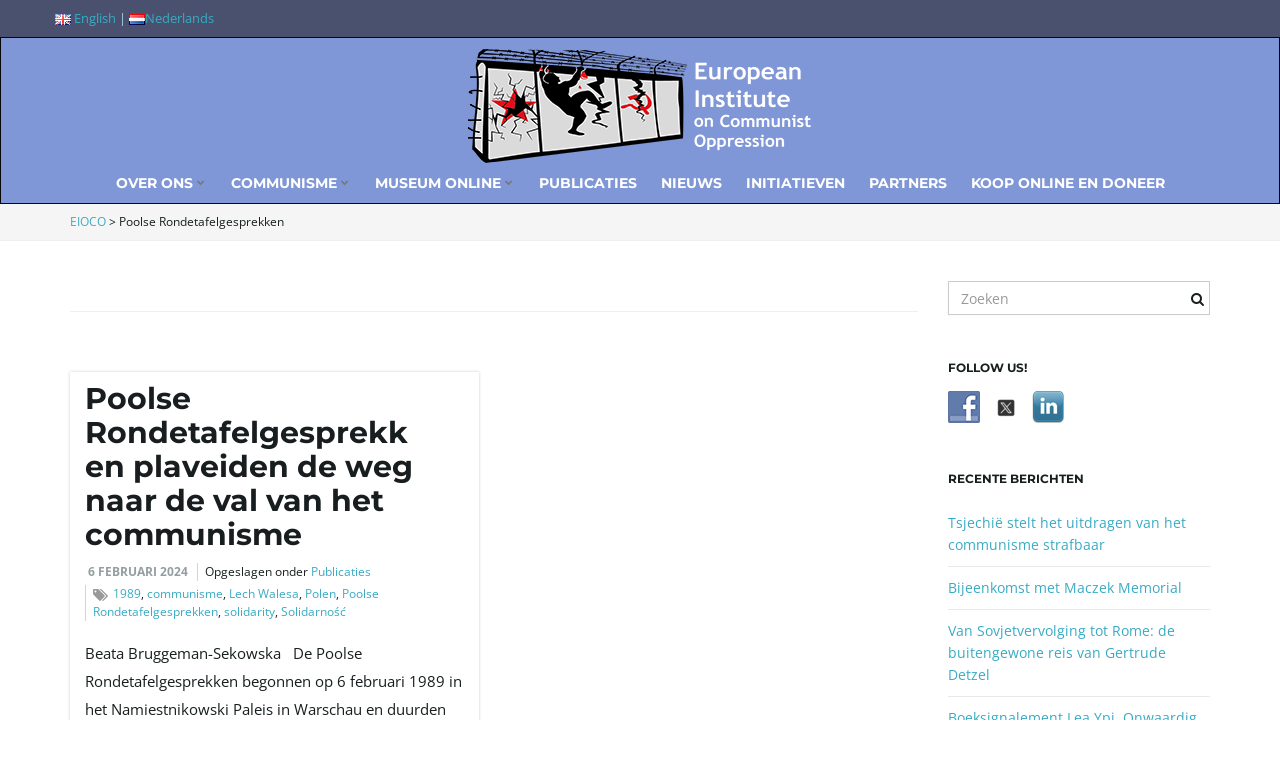

--- FILE ---
content_type: text/html; charset=UTF-8
request_url: https://eioco.nl/nl/tag/poolse-rondetafelgesprekken-nl/
body_size: 7975
content:
<!DOCTYPE html><!--[if IE 7]>
<html class="ie ie7" lang="nl-NL">
<![endif]-->
<!--[if IE 8]>
<html class="ie ie8" lang="nl-NL">
<![endif]-->
<!--[if !(IE 7) & !(IE 8)]><!-->
<html lang="nl-NL">
<!--<![endif]-->
    <head>
        <meta charset="UTF-8">
        <meta http-equiv="X-UA-Compatible" content="IE=edge">
        <meta name="viewport" content="width=device-width, initial-scale=1">
        <meta name='robots' content='index, follow, max-image-preview:large, max-snippet:-1, max-video-preview:-1' />

	<!-- This site is optimized with the Yoast SEO plugin v26.7 - https://yoast.com/wordpress/plugins/seo/ -->
	<title>Poolse Rondetafelgesprekken Archives - EIOCO</title>
	<link rel="canonical" href="https://eioco.nl/nl/tag/poolse-rondetafelgesprekken-nl/" />
	<meta property="og:locale" content="nl_NL" />
	<meta property="og:type" content="article" />
	<meta property="og:title" content="Poolse Rondetafelgesprekken Archives - EIOCO" />
	<meta property="og:url" content="https://eioco.nl/nl/tag/poolse-rondetafelgesprekken-nl/" />
	<meta property="og:site_name" content="EIOCO" />
	<meta name="twitter:card" content="summary_large_image" />
	<script type="application/ld+json" class="yoast-schema-graph">{"@context":"https://schema.org","@graph":[{"@type":"CollectionPage","@id":"https://eioco.nl/nl/tag/poolse-rondetafelgesprekken-nl/","url":"https://eioco.nl/nl/tag/poolse-rondetafelgesprekken-nl/","name":"Poolse Rondetafelgesprekken Archives - EIOCO","isPartOf":{"@id":"https://eioco.nl/nl/#website"},"breadcrumb":{"@id":"https://eioco.nl/nl/tag/poolse-rondetafelgesprekken-nl/#breadcrumb"},"inLanguage":"nl-NL"},{"@type":"BreadcrumbList","@id":"https://eioco.nl/nl/tag/poolse-rondetafelgesprekken-nl/#breadcrumb","itemListElement":[{"@type":"ListItem","position":1,"name":"Home","item":"https://eioco.nl/nl/"},{"@type":"ListItem","position":2,"name":"Poolse Rondetafelgesprekken"}]},{"@type":"WebSite","@id":"https://eioco.nl/nl/#website","url":"https://eioco.nl/nl/","name":"EIOCO","description":"European Institute on Communist Oppression","potentialAction":[{"@type":"SearchAction","target":{"@type":"EntryPoint","urlTemplate":"https://eioco.nl/nl/?s={search_term_string}"},"query-input":{"@type":"PropertyValueSpecification","valueRequired":true,"valueName":"search_term_string"}}],"inLanguage":"nl-NL"}]}</script>
	<!-- / Yoast SEO plugin. -->


<link rel='dns-prefetch' href='//fonts.googleapis.com' />
<link rel="alternate" type="application/rss+xml" title="EIOCO &raquo; feed" href="https://eioco.nl/nl/feed/" />
<link rel="alternate" type="application/rss+xml" title="EIOCO &raquo; reacties feed" href="https://eioco.nl/nl/comments/feed/" />
<link rel="alternate" type="application/rss+xml" title="EIOCO &raquo; Poolse Rondetafelgesprekken tag feed" href="https://eioco.nl/nl/tag/poolse-rondetafelgesprekken-nl/feed/" />

<link data-optimized="2" rel="stylesheet" href="https://eioco.nl/wp-content/litespeed/css/fab0e294c07e88327d57c5cabd656125.css?ver=851a8" />














<script type="text/javascript" src="https://eioco.nl/wp-includes/js/jquery/jquery.min.js?ver=3.7.1" id="jquery-core-js"></script>
<script type="text/javascript" src="https://eioco.nl/wp-includes/js/jquery/jquery-migrate.min.js?ver=3.4.1" id="jquery-migrate-js"></script>
<script type="text/javascript" src="https://eioco.nl/wp-content/themes/franz-josef/bootstrap/js/bootstrap.min.js?ver=6.9" id="bootstrap-js"></script>
<script type="text/javascript" src="https://eioco.nl/wp-content/themes/franz-josef/js/bootstrap-hover-dropdown/bootstrap-hover-dropdown.min.js?ver=6.9" id="bootstrap-hover-dropdown-js"></script>
<script type="text/javascript" src="https://eioco.nl/wp-content/themes/franz-josef/js/bootstrap-submenu/bootstrap-submenu.min.js?ver=6.9" id="bootstrap-submenu-js"></script>
<script type="text/javascript" src="https://eioco.nl/wp-includes/js/imagesloaded.min.js?ver=5.0.0" id="imagesloaded-js"></script>
<script type="text/javascript" src="https://eioco.nl/wp-includes/js/masonry.min.js?ver=4.2.2" id="masonry-js"></script>
<script type="text/javascript" id="franzjosef-js-extra">
/* <![CDATA[ */
var franzJS = {"templateUrl":"https://eioco.nl/wp-content/themes/franz-josef","isSingular":"","hasTopBar":"1","isFrontPage":"","shouldShowComments":"","sliderDisable":"","sliderInterval":"5","disableResponsiveTables":"1","isTiledPosts":"1"};
//# sourceURL=franzjosef-js-extra
/* ]]> */
</script>
<script type="text/javascript" src="https://eioco.nl/wp-content/themes/franz-josef/js/franzjosef.js?ver=6.9" id="franzjosef-js"></script>
<!--[if lt IE 9]><script type="text/javascript" src="https://eioco.nl/wp-content/themes/franz-josef/js/html5shiv/html5shiv.min.js?ver=6.9" id="html5shiv-js"></script>
<![endif]-->
<!--[if lt IE 9]><script type="text/javascript" src="https://eioco.nl/wp-content/themes/franz-josef/js/respond.js/respond.min.js?ver=6.9" id="respond-js"></script>
<![endif]-->
<script></script><link rel="https://api.w.org/" href="https://eioco.nl/wp-json/" /><link rel="alternate" title="JSON" type="application/json" href="https://eioco.nl/wp-json/wp/v2/tags/1260" /><link rel="EditURI" type="application/rsd+xml" title="RSD" href="https://eioco.nl/xmlrpc.php?rsd" />
<meta name="generator" content="WordPress 6.9" />

<meta name="generator" content="Powered by WPBakery Page Builder - drag and drop page builder for WordPress."/>
<link rel="icon" href="https://eioco.nl/wp-content/uploads/2019/09/cropped-EioCO_ENGwebsite512-32x32.png" sizes="32x32" />
<link rel="icon" href="https://eioco.nl/wp-content/uploads/2019/09/cropped-EioCO_ENGwebsite512-192x192.png" sizes="192x192" />
<link rel="apple-touch-icon" href="https://eioco.nl/wp-content/uploads/2019/09/cropped-EioCO_ENGwebsite512-180x180.png" />
<meta name="msapplication-TileImage" content="https://eioco.nl/wp-content/uploads/2019/09/cropped-EioCO_ENGwebsite512-270x270.png" />
		
		<noscript><style> .wpb_animate_when_almost_visible { opacity: 1; }</style></noscript>    </head>
    <body class="archive tag tag-poolse-rondetafelgesprekken-nl tag-1260 wp-theme-franz-josef non-singular tiled-posts has-top-bar two-column right-sidebar wpb-js-composer js-comp-ver-8.1 vc_responsive">
    	    
    	    	<!-- Top Bar -->
        <div class="top-bar">
        	<div class="container clearfix">
            	<div class="row">
                	<div class="textwidget custom-html-widget"><a href="https://eioco.nl/en/"><img src="[data-uri]"> English</a> | <a href="https://eioco.nl/nl/"><img src="[data-uri]" />Nederlands</a> </div>                </div>
            </div>
        </div>
                
    	<!-- Header -->
    	<div class="navbar yamm navbar-inverse">
            
            <div class="header container">
                <div class="navbar-header logo">
                	<button type="button" class="navbar-toggle collapsed" data-toggle="collapse" data-target="#header-menu-wrapper">
                        <span class="sr-only">Wisselen navigatie</span>
                        <span class="icon-bar"></span>
                        <span class="icon-bar"></span>
                        <span class="icon-bar"></span>
                    </button>
                                        <h2 class="site-title"><a href="https://eioco.nl/nl">
                    	        <img src="/wp-content/uploads/2019/09/logo-prostokat-350-1.png" height="115" width="345" alt="EIOCO" />
                        </a></h2>
                </div>
                <div class="collapse navbar-collapse" id="header-menu-wrapper">
	                                	<ul id="menu-menu-glowne-nl" class="nav navbar-nav flip"><li id="menu-item-118" class="menu-item menu-item-type-post_type menu-item-object-page menu-item-has-children menu-item-118"><a href="https://eioco.nl/nl/visie/" class="dropdown-toggle" data-toggle="dropdown" data-submenu="1" data-depth="10" data-hover="dropdown">Over ons <i class="fa fa-chevron-down"></i></a>
<ul class="dropdown-menu">
	<li id="menu-item-119" class="menu-item menu-item-type-post_type menu-item-object-page menu-item-119"><a href="https://eioco.nl/nl/visie/">Visie</a></li>
	<li id="menu-item-126" class="menu-item menu-item-type-post_type menu-item-object-page menu-item-has-children menu-item-126 dropdown-submenu"><a href="https://eioco.nl/nl/board-2/">Board</a>
	<ul class="dropdown-menu">
		<li id="menu-item-142" class="menu-item menu-item-type-post_type menu-item-object-page menu-item-142"><a href="https://eioco.nl/nl/beata-bruggeman-sekowska-2/">Beata Bruggeman-Sekowska</a></li>
		<li id="menu-item-143" class="menu-item menu-item-type-post_type menu-item-object-page menu-item-143"><a href="https://eioco.nl/nl/patrick-van-schie-2/">Patrick van Schie</a></li>
		<li id="menu-item-144" class="menu-item menu-item-type-post_type menu-item-object-page menu-item-144"><a href="https://eioco.nl/nl/aloys-bruggeman-2/">Aloys Bruggeman</a></li>
	</ul>
</li>
</ul>
</li>
<li id="menu-item-150" class="menu-item menu-item-type-post_type menu-item-object-page menu-item-has-children menu-item-150"><a href="https://eioco.nl/nl/communisme/" class="dropdown-toggle" data-toggle="dropdown" data-submenu="1" data-depth="10" data-hover="dropdown">Communisme <i class="fa fa-chevron-down"></i></a>
<ul class="dropdown-menu">
	<li id="menu-item-163" class="menu-item menu-item-type-post_type menu-item-object-page menu-item-163"><a href="https://eioco.nl/nl/communisme/">Algemene informatie</a></li>
	<li id="menu-item-205" class="menu-item menu-item-type-post_type menu-item-object-page menu-item-205"><a href="https://eioco.nl/nl/communisme-vanuit-een-persoonlijke-ervaring/">Communisme vanuit een persoonlijke ervaring</a></li>
</ul>
</li>
<li id="menu-item-820" class="menu-item menu-item-type-post_type menu-item-object-page menu-item-has-children menu-item-820"><a href="https://eioco.nl/nl/museum-online-2/" class="dropdown-toggle" data-toggle="dropdown" data-submenu="1" data-depth="10" data-hover="dropdown">Museum online <i class="fa fa-chevron-down"></i></a>
<ul class="dropdown-menu">
	<li id="menu-item-832" class="menu-item menu-item-type-post_type menu-item-object-page menu-item-832"><a href="https://eioco.nl/nl/museum-online-2/eduart-bace-uit-albanie/">Eduart Baçe uit Albanië</a></li>
	<li id="menu-item-857" class="menu-item menu-item-type-post_type menu-item-object-page menu-item-857"><a href="https://eioco.nl/nl/museum-online-2/claudia-heinermann-litouwen/">Claudia Heinermann Litouwen</a></li>
</ul>
</li>
<li id="menu-item-164" class="menu-item menu-item-type-taxonomy menu-item-object-category menu-item-164"><a href="https://eioco.nl/nl/category/publicaties/">Publicaties</a></li>
<li id="menu-item-165" class="menu-item menu-item-type-taxonomy menu-item-object-category menu-item-165"><a href="https://eioco.nl/nl/category/nieuws/">Nieuws</a></li>
<li id="menu-item-322" class="menu-item menu-item-type-taxonomy menu-item-object-category menu-item-322"><a href="https://eioco.nl/nl/category/initiatieven/">Initiatieven</a></li>
<li id="menu-item-253" class="menu-item menu-item-type-post_type menu-item-object-page menu-item-253"><a href="https://eioco.nl/nl/partners-2/">Partners</a></li>
<li id="menu-item-629" class="menu-item menu-item-type-post_type menu-item-object-page menu-item-629"><a href="https://eioco.nl/nl/koop-online/">Koop online en doneer</a></li>
</ul>                                    </div>
            </div>
        </div>
        
            <div class="breadcrumbs-wrapper">
        <div class="container breadcrumbs" xmlns:v="http://rdf.data-vocabulary.org/#"><span property="itemListElement" typeof="ListItem"><a property="item" typeof="WebPage" title="Ga naar EIOCO." href="https://eioco.nl" class="home" ><span property="name">EIOCO</span></a><meta property="position" content="1"></span> &gt; <span property="itemListElement" typeof="ListItem"><span property="name" class="archive taxonomy post_tag current-item">Poolse Rondetafelgesprekken</span><meta property="url" content="https://eioco.nl/nl/tag/poolse-rondetafelgesprekken-nl/"><meta property="position" content="2"></span></div>
    </div>
    
	<div class="container main">
    	<div class="row">
        	<div class="main archive col-md-9">
            	            	                <div class="section-title-lg">
            		<h1></h1>
                                    </div>
                
                <div class="entries-wrapper row">
                <div class="item-wrap col-sm-6">
    <div class="post-1386 post type-post status-publish format-standard hentry category-publicaties tag-1989-nl tag-communisme-nl tag-lech-walesa-nl tag-polen tag-poolse-rondetafelgesprekken-nl tag-solidarity-nl tag-solidarnosc-nl" id="entry-1386">
        
                
        <div class="title-wrap">
            <h2 class="entry-title">                <a href="https://eioco.nl/nl/poolse-rondetafelgesprekken-plaveiden-de-weg-naar-de-val-van-het-communisme/">Poolse Rondetafelgesprekken plaveiden de weg naar de val van het communisme</a>
            </h2>            <div class="entry-meta-wrap">    <ul class="entry-meta">
    	        <li class="date"><a href="https://eioco.nl/nl/poolse-rondetafelgesprekken-plaveiden-de-weg-naar-de-val-van-het-communisme/">6 februari 2024</a></li>
                <li class="byline">Opgeslagen onder <span class="terms"><a class="term term-category term-30" href="https://eioco.nl/nl/category/publicaties/">Publicaties</a></span></li>
                <li class="entry-tags"><i class="fa fa-tags"></i><a href="https://eioco.nl/nl/tag/1989-nl/">1989</a>, <a href="https://eioco.nl/nl/tag/communisme-nl/">communisme</a>, <a href="https://eioco.nl/nl/tag/lech-walesa-nl/">Lech Walesa</a>, <a href="https://eioco.nl/nl/tag/polen/">Polen</a>, <a href="https://eioco.nl/nl/tag/poolse-rondetafelgesprekken-nl/">Poolse Rondetafelgesprekken</a>, <a href="https://eioco.nl/nl/tag/solidarity-nl/">solidarity</a>, <a href="https://eioco.nl/nl/tag/solidarnosc-nl/">Solidarność</a></li>
            </ul>
    </div>
                    </div>
        
         <div class="entry-content">
            <p>Beata Bruggeman-Sekowska &nbsp; De Poolse Rondetafelgesprekken begonnen op 6 februari 1989 in het Namiestnikowski Paleis in Warschau en duurden tot 5 april van dat jaar. De regering startte de discussie met de leiders van de oppositie om de sociale onrust te verminderen. Aan de gesprekken namen 29 vertegenwoordigers van de regering, 26 vertegenwoordigers van de [&hellip;]</p>
            <p class="read-more"><a class="btn btn-lg btn-default" href="https://eioco.nl/nl/poolse-rondetafelgesprekken-plaveiden-de-weg-naar-de-val-van-het-communisme/">Lees meer</a></p>
                    </div>
        
            </div>
</div>                </div>
                                            </div>
            
            <div class="sidebar col-md-3 flip">
	    <div class="widget widget_search"><form class="searchform" action="https://eioco.nl/nl/" method="get" role="form">
	    <div class="form-group">
        <label for="s" class="sr-only">Trefwoord zoeken...</label>
        <input type="text" name="s" id="s" placeholder="Zoeken" class="form-control" value="" />
        <button type="submit" class="pull-right flip"><i class="fa fa-search"></i></button>
    </div>
</form></div>    
        
    <div id="social-widget-2" class="clearfix widget Social_Widget"><h3 class="section-title-sm">Follow Us!</h3><div class="socialmedia-buttons smw_left"><a href="https://www.facebook.com/EIOCOEuropeanInstituteonCommunistOppression" rel="nofollow" target="_blank"><img width="32" height="32" src="https://eioco.nl/wp-content/plugins/social-media-widget/images/default/32/facebook.png" 
				alt="Follow Us on Facebook" 
				title="Follow Us on Facebook" style="opacity: 0.8; -moz-opacity: 0.8;" class="fade" /></a><a href="https://twitter.com/EiocoO" rel="nofollow" target="_blank"><img width="32" height="32" src="https://eioco.nl/wp-content/plugins/social-media-widget/images/default/32/twitter.png" 
				alt="Follow Us on Twitter" 
				title="Follow Us on Twitter" style="opacity: 0.8; -moz-opacity: 0.8;" class="fade" /></a><a href="https://www.linkedin.com/company/european-institute-on-communist-oppression/" rel="nofollow" target="_blank"><img width="32" height="32" src="https://eioco.nl/wp-content/plugins/social-media-widget/images/default/32/linkedin.png" 
				alt="Follow Us on LinkedIn" 
				title="Follow Us on LinkedIn" style="opacity: 0.8; -moz-opacity: 0.8;" class="fade" /></a></div></div>
		<div id="recent-posts-2" class="clearfix widget widget_recent_entries">
		<h3 class="section-title-sm">Recente berichten</h3>
		<ul>
											<li>
					<a href="https://eioco.nl/nl/tsjechie-stelt-het-uitdragen-van-het-communisme-strafbaar/">Tsjechië stelt het uitdragen van het communisme strafbaar</a>
									</li>
											<li>
					<a href="https://eioco.nl/nl/bijeenkomst-met-maczek-memorial/">Bijeenkomst met Maczek Memorial</a>
									</li>
											<li>
					<a href="https://eioco.nl/nl/van-sovjetvervolging-tot-rome-de-buitengewone-reis-van-gertrude-detzel/">Van Sovjetvervolging tot Rome: de buitengewone reis van Gertrude Detzel</a>
									</li>
											<li>
					<a href="https://eioco.nl/nl/boeksignalement-lea-ypi-onwaardig-overleven-in-een-tijd-van-extremen/">Boeksignalement Lea Ypi, Onwaardig. Overleven in een tijd van extremen</a>
									</li>
											<li>
					<a href="https://eioco.nl/nl/eduard-profittlich-martelaar-van-het-communisme-en-eerste-zalige-van-estland/">Eduard Profittlich – Martelaar van het communisme en eerste zalige van Estland</a>
									</li>
					</ul>

		</div><div id="categories-2" class="clearfix widget widget_categories"><h3 class="section-title-sm">Categorieën</h3>
			<ul>
					<li class="cat-item cat-item-38"><a href="https://eioco.nl/nl/category/initiatieven/">Initiatieven</a>
</li>
	<li class="cat-item cat-item-32"><a href="https://eioco.nl/nl/category/nieuws/">Nieuws</a>
</li>
	<li class="cat-item cat-item-30"><a href="https://eioco.nl/nl/category/publicaties/">Publicaties</a>
</li>
	<li class="cat-item cat-item-14"><a href="https://eioco.nl/nl/category/uncategorized-nl/">Uncategorized</a>
</li>
			</ul>

			</div>    </div>            
        </div>
    </div>

		        
		        <div class="footer footer-inverse">
        	                <div class="footer-lg">
                    <div class="container">
                        <div class="row">
                            <div id="social-widget-4" class="clearfix item col-sm-6 col-md-3 Social_Widget"><h4 class="item-title">Follow Us!</h4><div class="socialmedia-buttons smw_left"><a href="https://www.facebook.com/EIOCOEuropeanInstituteonCommunistOppression" rel="nofollow" target="_blank"><img width="32" height="32" src="https://eioco.nl/wp-content/plugins/social-media-widget/images/default/32/facebook.png" 
				alt="Follow Us on Facebook" 
				title="Follow Us on Facebook" style="opacity: 0.8; -moz-opacity: 0.8;" class="fade" /></a><a href="https://twitter.com/EiocoO" rel="nofollow" target="_blank"><img width="32" height="32" src="https://eioco.nl/wp-content/plugins/social-media-widget/images/default/32/twitter.png" 
				alt="Follow Us on Twitter" 
				title="Follow Us on Twitter" style="opacity: 0.8; -moz-opacity: 0.8;" class="fade" /></a><a href="https://www.linkedin.com/company/european-institute-on-communist-oppression/" rel="nofollow" target="_blank"><img width="32" height="32" src="https://eioco.nl/wp-content/plugins/social-media-widget/images/default/32/linkedin.png" 
				alt="Follow Us on LinkedIn" 
				title="Follow Us on LinkedIn" style="opacity: 0.8; -moz-opacity: 0.8;" class="fade" /></a></div></div>                        </div>
                    </div>
                </div>
                        
                        
                    	<div class="bottom-bar">
            	<div class="container clearfix">
                	<div class="row">
                    	                        <div class="copyright col-xs-12 col-sm-6">
                        	<p class="copyright-text">
                            &copy; 2026 EIOCO. All rights reserved.<br />                            </p>
                            
                                                        <p>
                            	Met zorg gemaakt met gebruik van het <a href="http://www.graphene-theme.com/franz-josef/" rel="nofollow">Franz Josef thema</a> en WordPress.                            </p>
                                                    </div>
                        
                        	<ul class="col-xs-12 col-sm-6 social-links text-alignright">
					<li><a href="" title="Abonneer je opEIOCO RSS-feed" >
									<i class="fa fa-rss"></i>
							</a></li>
					</ul>
	                    </div>
            	</div>
            </div>
            
        	<script type="speculationrules">
{"prefetch":[{"source":"document","where":{"and":[{"href_matches":"/*"},{"not":{"href_matches":["/wp-*.php","/wp-admin/*","/wp-content/uploads/*","/wp-content/*","/wp-content/plugins/*","/wp-content/themes/franz-josef/*","/*\\?(.+)"]}},{"not":{"selector_matches":"a[rel~=\"nofollow\"]"}},{"not":{"selector_matches":".no-prefetch, .no-prefetch a"}}]},"eagerness":"conservative"}]}
</script>
<script type="text/javascript" id="pll_cookie_script-js-after">
/* <![CDATA[ */
(function() {
				var expirationDate = new Date();
				expirationDate.setTime( expirationDate.getTime() + 31536000 * 1000 );
				document.cookie = "pll_language=nl; expires=" + expirationDate.toUTCString() + "; path=/; secure; SameSite=Lax";
			}());

//# sourceURL=pll_cookie_script-js-after
/* ]]> */
</script>
<script id="wp-emoji-settings" type="application/json">
{"baseUrl":"https://s.w.org/images/core/emoji/17.0.2/72x72/","ext":".png","svgUrl":"https://s.w.org/images/core/emoji/17.0.2/svg/","svgExt":".svg","source":{"concatemoji":"https://eioco.nl/wp-includes/js/wp-emoji-release.min.js?ver=6.9"}}
</script>
<script type="module">
/* <![CDATA[ */
/*! This file is auto-generated */
const a=JSON.parse(document.getElementById("wp-emoji-settings").textContent),o=(window._wpemojiSettings=a,"wpEmojiSettingsSupports"),s=["flag","emoji"];function i(e){try{var t={supportTests:e,timestamp:(new Date).valueOf()};sessionStorage.setItem(o,JSON.stringify(t))}catch(e){}}function c(e,t,n){e.clearRect(0,0,e.canvas.width,e.canvas.height),e.fillText(t,0,0);t=new Uint32Array(e.getImageData(0,0,e.canvas.width,e.canvas.height).data);e.clearRect(0,0,e.canvas.width,e.canvas.height),e.fillText(n,0,0);const a=new Uint32Array(e.getImageData(0,0,e.canvas.width,e.canvas.height).data);return t.every((e,t)=>e===a[t])}function p(e,t){e.clearRect(0,0,e.canvas.width,e.canvas.height),e.fillText(t,0,0);var n=e.getImageData(16,16,1,1);for(let e=0;e<n.data.length;e++)if(0!==n.data[e])return!1;return!0}function u(e,t,n,a){switch(t){case"flag":return n(e,"\ud83c\udff3\ufe0f\u200d\u26a7\ufe0f","\ud83c\udff3\ufe0f\u200b\u26a7\ufe0f")?!1:!n(e,"\ud83c\udde8\ud83c\uddf6","\ud83c\udde8\u200b\ud83c\uddf6")&&!n(e,"\ud83c\udff4\udb40\udc67\udb40\udc62\udb40\udc65\udb40\udc6e\udb40\udc67\udb40\udc7f","\ud83c\udff4\u200b\udb40\udc67\u200b\udb40\udc62\u200b\udb40\udc65\u200b\udb40\udc6e\u200b\udb40\udc67\u200b\udb40\udc7f");case"emoji":return!a(e,"\ud83e\u1fac8")}return!1}function f(e,t,n,a){let r;const o=(r="undefined"!=typeof WorkerGlobalScope&&self instanceof WorkerGlobalScope?new OffscreenCanvas(300,150):document.createElement("canvas")).getContext("2d",{willReadFrequently:!0}),s=(o.textBaseline="top",o.font="600 32px Arial",{});return e.forEach(e=>{s[e]=t(o,e,n,a)}),s}function r(e){var t=document.createElement("script");t.src=e,t.defer=!0,document.head.appendChild(t)}a.supports={everything:!0,everythingExceptFlag:!0},new Promise(t=>{let n=function(){try{var e=JSON.parse(sessionStorage.getItem(o));if("object"==typeof e&&"number"==typeof e.timestamp&&(new Date).valueOf()<e.timestamp+604800&&"object"==typeof e.supportTests)return e.supportTests}catch(e){}return null}();if(!n){if("undefined"!=typeof Worker&&"undefined"!=typeof OffscreenCanvas&&"undefined"!=typeof URL&&URL.createObjectURL&&"undefined"!=typeof Blob)try{var e="postMessage("+f.toString()+"("+[JSON.stringify(s),u.toString(),c.toString(),p.toString()].join(",")+"));",a=new Blob([e],{type:"text/javascript"});const r=new Worker(URL.createObjectURL(a),{name:"wpTestEmojiSupports"});return void(r.onmessage=e=>{i(n=e.data),r.terminate(),t(n)})}catch(e){}i(n=f(s,u,c,p))}t(n)}).then(e=>{for(const n in e)a.supports[n]=e[n],a.supports.everything=a.supports.everything&&a.supports[n],"flag"!==n&&(a.supports.everythingExceptFlag=a.supports.everythingExceptFlag&&a.supports[n]);var t;a.supports.everythingExceptFlag=a.supports.everythingExceptFlag&&!a.supports.flag,a.supports.everything||((t=a.source||{}).concatemoji?r(t.concatemoji):t.wpemoji&&t.twemoji&&(r(t.twemoji),r(t.wpemoji)))});
//# sourceURL=https://eioco.nl/wp-includes/js/wp-emoji-loader.min.js
/* ]]> */
</script>
<script></script>        </div>
    <script defer src="https://static.cloudflareinsights.com/beacon.min.js/vcd15cbe7772f49c399c6a5babf22c1241717689176015" integrity="sha512-ZpsOmlRQV6y907TI0dKBHq9Md29nnaEIPlkf84rnaERnq6zvWvPUqr2ft8M1aS28oN72PdrCzSjY4U6VaAw1EQ==" data-cf-beacon='{"version":"2024.11.0","token":"3c6739e722cb4e0faac7545ad36fcbeb","r":1,"server_timing":{"name":{"cfCacheStatus":true,"cfEdge":true,"cfExtPri":true,"cfL4":true,"cfOrigin":true,"cfSpeedBrain":true},"location_startswith":null}}' crossorigin="anonymous"></script>
</body>
</html>

<!-- Page cached by LiteSpeed Cache 7.7 on 2026-01-24 02:26:59 -->